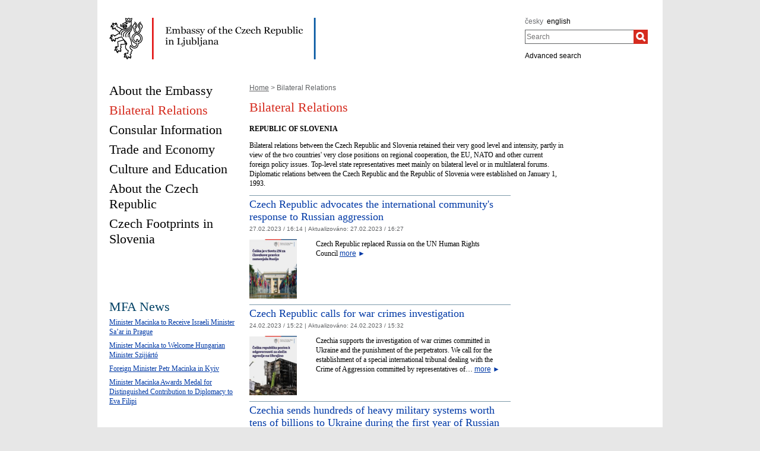

--- FILE ---
content_type: text/html;charset=utf-8
request_url: https://mzv.gov.cz/ljubljana/en/bilateral_relations_business_and_economy/index.html?page=6
body_size: 6449
content:
<!DOCTYPE html PUBLIC "-//W3C//DTD XHTML 1.0 Strict//EN"
	"http://www.w3.org/TR/xhtml1/DTD/xhtml1-strict.dtd">
<!--
main:
primary:142642
lang:en
langRoot:142418
isRtl:false -->
<html xmlns="http://www.w3.org/1999/xhtml" xml:lang="en" lang="en">
<head>

	<meta http-equiv="Content-type" content="text/html; charset=UTF-8" />
	<meta name="google-site-verification" content="HbfWNayKPg8PhQ3W-VPFL39p9bHEYjf6OPt6q1qveGQ" />

	
	<title>Bilateral Relations | Embassy of the Czech Republic in Ljubljana</title>
	<link rel="stylesheet" href="https://mzv.gov.cz/static/774-1-MZV/cz/resources/-logic-zastupitelske_urady-shared-resources-print_css.css?_linkv=1442194711387" type="text/css" media="print" />
	<link rel="stylesheet" href="https://mzv.gov.cz/static/774-1-MZV/cz/resources/-logic-zastupitelske_urady-shared-resources-reset_css.css?_linkv=1484918742373" type="text/css" media="screen" />
	<link rel="stylesheet" href="https://mzv.gov.cz/static/774-1-MZV/cz/resources/-logic-zastupitelske_urady-shared-resources-default_css.css?_linkv=1519911734200" type="text/css" media="screen" />
	<link rel="stylesheet" href="https://mzv.gov.cz/static/774-1-MZV/cz/resources/-logic-zastupitelske_urady-shared-resources-screen_css.css?_linkv=1733485312249" type="text/css" media="screen" />
	<link rel="stylesheet" href="https://mzv.gov.cz/static/774-1-MZV/cz/resources/-logic-mzv-resources-algoliasearch_css.css?_linkv=1733413237128" type="text/css" media="screen" />
	<link rel="stylesheet" href="https://mzv.gov.cz/static/774-1-MZV/cz/resources/-logic-mzv-resources-content_slider_css.css?_linkv=1442194711387" type="text/css" media="screen" />
	<!--<link rel="stylesheet" type="text/css" href="https://cdn.jsdelivr.net/npm/instantsearch.js@2.3.0/dist/instantsearch.min.css">
    <link rel="stylesheet" type="text/css" href="https://cdn.jsdelivr.net/npm/instantsearch.js@2.3.0/dist/instantsearch-theme-algolia.min.css">-->
<script type="text/javascript" src="/public/e0/8e/70/468224_348497_contentslider.js"></script>
	<script type="text/javascript" src="/public/39/d6/81/412481_323806_mootools.v1._11.js"></script>
	<script type="text/javascript" src="/public/c4/33/9/219448_348512_rotateSlidCom.js"></script>
	<script type="text/javascript" src="/public/d0/a0/52/223971_1912674_functions.js"></script>
	<script type="text/javascript" src="/public/a3/10/b5/297997_192886_events.js"></script>
	<!--[if IE 6]>
		<script type="text/javascript" src="/public/36/b4/2f/84469_14505_data"></script>
	<![endif]-->
	<!--[if lt IE 7]>
		<script defer type="text/javascript" src="/public/c0/57/ef/219408_18349_pngfix.js"></script>
	<![endif]-->
	
<script type="text/javascript" src="/public/89/e6/5f/455909_3008526_slimboxNew.js"></script>
	<script type="text/javascript" src="/public/c0/e9/f9/312010_1928505_clock.js"></script>
	<link rel="stylesheet" href="https://mzv.gov.cz/static/774-1-MZV/cz/resources/-logic-zastupitelske_urady-shared-resources-slimbox_css.css" type="text/css" media="screen"/>
	<link rel="stylesheet" href="https://mzv.gov.cz/static/774-1-MZV/cz/resources/-logic-mzv-resources-events__css.css" type="text/css" media="screen"/>
	<link rel="shortcut icon" href="/public/8b/aa/9e/495392_591614_favicon.ico" />
<!--[if lt IE 8]>
		<link rel="stylesheet" href="https://mzv.gov.cz/static/774-1-MZV/cz/resources/-logic-zastupitelske_urady-shared-resources-ielt8_css.css" type="text/css"/>
	<![endif]-->

<script type='text/javascript' src='//www.google.com/jsapi'></script>

</head>
<script src="/public/88/59/84/1221237_3244600_jquery.js"></script>
<script>window.jQuery || document.write('<script src="/public/88/59/84/1221237_3244600_jquery.js"><\/script>')</script>
<script>
jQuery.noConflict();
</script>
<script src="/public/34/34/b6/1221235_1931192_tdi_bundle.min_1._7._6.js"></script>


<script type="text/javascript" src="/public/3f/58/a0/2753009_1890150_algoliasearch"></script>
	<script type="text/javascript" src="/public/c4/e/41/2753011_1890157_autocomplete"></script>
	<script type="text/javascript" src="/public/48/2e/14/2753013_1890161_instantsearch"></script>
<body class="alt_design rs">
<div id="cookie-notification">
	<p>This webpage uses Cookies and JavaScript in order to work properly. We strongly recommend to enable those technologies in yur browser. In case of wrongly displayed content you can request necessary information at e-mail address wwwadmin@mzv.cz</p>
</div><div id="main_container">
	<header id="header_container" >
<div class="logo">
			<h1 id="logo">
<a href="/ljubljana/en/index.html" title="Embassy of the Czech Republic in Ljubljana"><img src="/public/12/cf/38/689936_592724_ljubljana_en.png" alt="Embassy of the Czech Republic in Ljubljana" /></a>
</h1>
		</div>
<div class="hidden_navigation">
			<a href="#menu_container">Skip to menu</a>,
			<a href="#content">Skip to content</a>
		</div>
		<hr class="hidden"/>
		<div id="tools">
<h2 class="hidden">Language</h2>
<p id="languages">
<a href="/ljubljana/cz/index.html" class="noactive" aria-label="česky">
česky</a>&nbsp;
			<span class="hidden">, </span>
<a href="/ljubljana/en/index.html" aria-label="english">
english</a>&nbsp;
			
</p>
<hr class="hidden"/><style>
      .algolia-autocomplete {
        width: 30%;
      }
      .algolia-autocomplete .aa-input, .algolia-autocomplete .aa-hint {
        width: 100%;
      }
      .algolia-autocomplete .aa-hint {
        color: #999;
      }
      .algolia-autocomplete .aa-dropdown-menu {
        margin-top:20px;
        width: 100%;
        background-color: #fff;
        border: 1px solid #999;
        box-shadow: 0px 0px 5px 2px #888888;
        overflow:hidden;
      }
      .algolia-autocomplete .aa-dropdown-menu .aa-suggestion {
        cursor: pointer;
        margin: 5px 4px;
        padding:4px;
      }
      .algolia-autocomplete .aa-dropdown-menu .aa-suggestion.aa-cursor {
        background-color: #d1d1d1;
      }
      .algolia-autocomplete .aa-dropdown-menu .aa-suggestion em {
        font-weight: bold;
        font-style: normal;
      }
    </style>
<h2 class="hidden">Search</h2>

<form action="/ljubljana/en/index$281064.html?search=true" method="get" id="search-form">
	<div>
		<input type="hidden" name="search" value="true">
		<label for="hledej">Search</label>
		<div>
			<input type="text" class="text" id="hledej" name="text" placeholder="Search"/>
			<input type="submit" class="submit" value="" aria-label="Search"/>	
		</div>
		<a href="/ljubljana/en/index.html?search=true">Advanced search</a>
	</div>
</form>

<script>
jQuery(document).ready(function ($) {
	  var client = algoliasearch('U596TMOUN6', '035474b9212c0746ed4b976d0405b230');
      var index = client.initIndex('mzvIndex');
    $('#hledej').autocomplete({ hint: false, appendTo:"#main_container"}, [
        {
          source: $.fn.autocomplete.sources.hits(index, { hitsPerPage: 5, filters:'lang:"en"' }),
          displayKey: 'title',
          templates: {
            suggestion: function(suggestion) {
              return suggestion._highlightResult.title.value;
            }
          }
        }
    ])
    .on("autocomplete:selected", function(){
      $("#search-form").submit();
    });
});
</script><hr class="hidden"/>
		</div>
	</header><div id="content_container">
<div id="content_inner">
<div id="content">

<p id="breadcrumbs">
	<a href="/ljubljana/en/index.html">Home</a>&nbsp;&gt;
Bilateral Relations</p>
<article class="article ">
<div class="article_content">

<h1 class="article_title">Bilateral Relations</h1>

		<span class="reset"></span>
		
<div class="article_body">
				<p class="nadp"><strong>REPUBLIC OF SLOVENIA</strong></p>

<p class="MsoNormal">Bilateral relations between the Czech Republic and Slovenia retained their very good level and intensity, partly in view of the two countries&#39; very close positions on regional cooperation, the EU, NATO and other current foreign policy issues. Top-level state representatives meet mainly on bilateral level or in multilateral forums. Diplomatic relations between the Czech Republic and the Republic of Slovenia were established on January 1, 1993.</p>
</div>
</div>


</article>


<div>


<section class="article_list">
<article class="article ">
	<div class="article_content with_illustration">
<h2 class="article_title"><a href="/ljubljana/en/bilateral_relations_business_and_economy/czech_republic_advocates_the.html" aria-label="Czech Republic advocates the international community's response to Russian aggression">Czech Republic advocates the international community's response to Russian aggression</a></h2>
		<span class="hidden">, </span>
	<p class="articleDate">27.02.2023 / 16:14  
| <span class="updated">
	Aktualizováno:

	<span class="time">
27.02.2023 / 16:27</span>
</span> 
</p>
<img src="/public/8e/71/6d/4966397_3005128_Ljubljana__2_.jpg" class="illustration float_left" alt="Czech Republic advocates the international community's response to Russian aggression" />
	<p class="article_perex">
Czech Republic replaced Russia on the UN Human Rights Council&nbsp;<a class="link_vice" href="/ljubljana/en/bilateral_relations_business_and_economy/czech_republic_advocates_the.html"><span>more</span>&nbsp;►</a></p>
</div>
</article>
<article class="article ">
	<div class="article_content with_illustration">
<h2 class="article_title"><a href="/ljubljana/en/bilateral_relations_business_and_economy/czech_republic_calls_for_war_crimes.html" aria-label="Czech Republic calls for war crimes investigation">Czech Republic calls for war crimes investigation</a></h2>
		<span class="hidden">, </span>
	<p class="articleDate">24.02.2023 / 15:22  
| <span class="updated">
	Aktualizováno:

	<span class="time">
24.02.2023 / 15:32</span>
</span> 
</p>
<img src="/public/99/74/3/4963808_3003692_Ljubljana__3_.jpg" class="illustration float_left" alt="Czech Republic calls for war crimes investigation" />
	<p class="article_perex">
Czechia supports the investigation of war crimes committed in Ukraine and the punishment of the perpetrators. We call for the establishment of a special international tribunal dealing with the Crime of Aggression committed by representatives of…&nbsp;<a class="link_vice" href="/ljubljana/en/bilateral_relations_business_and_economy/czech_republic_calls_for_war_crimes.html"><span>more</span>&nbsp;►</a></p>
</div>
</article>
<article class="article ">
	<div class="article_content with_illustration">
<h2 class="article_title"><a href="/ljubljana/en/bilateral_relations_business_and_economy/czechia_sends_hundreds_of_heavy_military.html" aria-label="Czechia sends hundreds of heavy military systems worth tens of billions to Ukraine during the first year of Russian invasion">Czechia sends hundreds of heavy military systems worth tens of billions to Ukraine during the first year of Russian invasion</a></h2>
		<span class="hidden">, </span>
	<p class="articleDate">24.02.2023 / 13:56  
| <span class="updated">
	Aktualizováno:

	<span class="time">
24.02.2023 / 15:19</span>
</span> 
</p>
<img src="/public/6/32/e/4963337_3003455_Obrazek_PNG.jpg" class="illustration float_left" alt="Czechia sends hundreds of heavy military systems worth tens of billions to Ukraine during the first year of Russian invasion" />
	<p class="article_perex">
In the first year of the Russian invasion of Ukraine, Czechia has delivered dozens of tanks, combat and armoured vehicles and other heavy military systems to Ukraine. Roughly one third of the material came from the Czech Army, the rest was…&nbsp;<a class="link_vice" href="/ljubljana/en/bilateral_relations_business_and_economy/czechia_sends_hundreds_of_heavy_military.html"><span>more</span>&nbsp;►</a></p>
</div>
</article>
<article class="article ">
	<div class="article_content with_illustration">
<h2 class="article_title"><a href="/ljubljana/en/bilateral_relations_business_and_economy/supporting_ukraine.html" aria-label="Supporting Ukraine">Supporting Ukraine</a></h2>
		<span class="hidden">, </span>
	<p class="articleDate">24.02.2023 / 13:22  
| <span class="updated">
	Aktualizováno:

	<span class="time">
27.02.2023 / 17:37</span>
</span> 
</p>
<img src="/public/50/89/9a/4962999_3003321__20230224_113221__1_.jpg" class="illustration float_left" alt="Supporting Ukraine" />
	<p class="article_perex">
Ambassador Juraj Chmiel took part in the joint text of Ambassadors accredited in Slovenia about support for Ukraine.&nbsp;<a class="link_vice" href="/ljubljana/en/bilateral_relations_business_and_economy/supporting_ukraine.html"><span>more</span>&nbsp;►</a></p>
</div>
</article>
<article class="article ">
	<div class="article_content with_illustration">
<h2 class="article_title"><a href="/ljubljana/en/bilateral_relations_business_and_economy/meeting_of_european_ambassadors_in_the.html" aria-label="Meeting of European Ambassadors in the EU+ format with President Borut Pahor in the last days of his mandate at the end of the Czech Presidency of the Council of the European Union">Meeting of European Ambassadors in the EU+ format with President Borut Pahor in the last days of his mandate at the end of the Czech Presidency of the Council of the European Union</a></h2>
		<span class="hidden">, </span>
	<p class="articleDate">23.12.2022 / 16:15  
| <span class="updated">
	Aktualizováno:

	<span class="time">
23.12.2022 / 17:43</span>
</span> 
</p>
<img src="/public/95/50/9/4902696_2971836__7._Skupinove_foto_diplomatickeho_sboru_EU_a_slovinskeho_prezidenta_Boruta_Pahora.jpg" class="illustration float_left" alt="Family Foto" />
	<p class="article_perex">
On 20th December 2022, the Embassy of the Czech Republic in Ljubljana, in cooperation with the Office of the President of Slovenia, organised a meeting of Heads of Missions with the President Borut Pahor in the last days of his mandate as…&nbsp;<a class="link_vice" href="/ljubljana/en/bilateral_relations_business_and_economy/meeting_of_european_ambassadors_in_the.html"><span>more</span>&nbsp;►</a></p>
</div>
</article>
<article class="article ">
	<div class="article_content with_illustration">
<h2 class="article_title"><a href="/ljubljana/en/bilateral_relations_business_and_economy/meeting_of_the_eu_ambassadors_with.html" aria-label="Meeting of the EU Ambassadors with Slovenian Minister for Digital Transformation">Meeting of the EU Ambassadors with Slovenian Minister for Digital Transformation</a></h2>
		<span class="hidden">, </span>
	<p class="articleDate">08.12.2022 / 10:14  
| <span class="updated">
	Aktualizováno:

	<span class="time">
08.12.2022 / 10:23</span>
</span> 
</p>
<img src="/public/b9/7/a0/4877889_2962300_Velvyslanci_EU_a_ministryne_E._Stojmenova_Duh.jpg" class="illustration float_left" alt="Meeting of the EU Ambassadors with Slovenian Minister for Digital Transformation" />
	<p class="article_perex">
On December, 1 the Ambassador of the Czech Republic Mr. Juraj Chmiel organised the meeting of the EU Member States' Ambassadors with Slovenian Minister of Digital Transformation Dr. Emilija Stojmenova Duh. From the Slovenian side was also…&nbsp;<a class="link_vice" href="/ljubljana/en/bilateral_relations_business_and_economy/meeting_of_the_eu_ambassadors_with.html"><span>more</span>&nbsp;►</a></p>
</div>
</article>
<article class="article ">
	<div class="article_content with_illustration">
<h2 class="article_title"><a href="/ljubljana/en/bilateral_relations_business_and_economy/czech_ambassador_juraj_chmiel_received_a.html" aria-label="Czech Ambassador Juraj Chmiel received a recognition from Mr. Alojz Kovšca, President of the National Assembly of Slovenia">Czech Ambassador Juraj Chmiel received a recognition from Mr. Alojz Kovšca, President of the National Assembly of Slovenia</a></h2>
		<span class="hidden">, </span>
	<p class="articleDate">05.12.2022 / 12:27  
| <span class="updated">
	Aktualizováno:

	<span class="time">
05.12.2022 / 12:37</span>
</span> 
</p>
<img src="/public/4f/73/c7/4871643_2959608_Predani_oceneni_1___zleva_Bojan_Kekec__velvyslanec_CR_Juraj_Chmiel__predseda_Narodniho_shromazdeni_Alojz_Kovsca.jpg" class="illustration float_left" alt="Receiving the Recognition (from the left side Mr. Bojan Kekec, Ambassador of the Czech Republic Mr. Juraj Chmiel, President of the National Assembly Mr. Alojz Kovšca)" />
	<p class="article_perex">
On the occasion of the meeting, which was held on November, 30, Ambassador of the Czech Republic Mr. Juraj Chmiel received from the President of the National Assembly an award for developing the relationships with Slovenia and the Slovenian…&nbsp;<a class="link_vice" href="/ljubljana/en/bilateral_relations_business_and_economy/czech_ambassador_juraj_chmiel_received_a.html"><span>more</span>&nbsp;►</a></p>
</div>
</article>
<article class="article ">
	<div class="article_content with_illustration">
<h2 class="article_title"><a href="/ljubljana/en/bilateral_relations_business_and_economy/czech_republic_joins_the_nato_mountain.html" aria-label="Czech Republic joins the NATO Mountain Warfare Centre of Excellence">Czech Republic joins the NATO Mountain Warfare Centre of Excellence</a></h2>
		<span class="hidden">, </span>
	<p class="articleDate">18.11.2022 / 17:29  
| <span class="updated">
	Aktualizováno:

	<span class="time">
18.11.2022 / 17:35</span>
</span> 
</p>
<img src="/public/95/31/3c/4852835_2949835_Velvyslanec_Juraj_Chmiel__plukovnik_Borut_Flajsman.jpg" class="illustration float_left" alt="Czech Republic joins the NATO Mountain Warfare Centre of Excellence" />
	<p class="article_perex">
On November 16, 2022 the National flag of the Czech Republic was raised at the NATO Mountain Warfare Centre of Excellence in Poljče.&nbsp;<a class="link_vice" href="/ljubljana/en/bilateral_relations_business_and_economy/czech_republic_joins_the_nato_mountain.html"><span>more</span>&nbsp;►</a></p>
</div>
</article>
<article class="article ">
	<div class="article_content with_illustration">
<h2 class="article_title"><a href="/ljubljana/en/bilateral_relations_business_and_economy/meeting_of_the_eu_ambassadors_with_the.html" aria-label="Meeting of the EU Ambassadors with the President of UEFA in the Eve of the FIFA World Cup">Meeting of the EU Ambassadors with the President of UEFA in the Eve of the FIFA World Cup</a></h2>
		<span class="hidden">, </span>
	<p class="articleDate">18.11.2022 / 12:56  
| <span class="updated">
	Aktualizováno:

	<span class="time">
18.11.2022 / 13:25</span>
</span> 
</p>
<img src="/public/8/75/4b/4852195_2949634_PHOTO_2022_11_15_13_21_09.jpg" class="illustration float_left" alt="Meeting of the EU Ambassadors with the President of UEFA Aleksander Čeferin" />
	<p class="article_perex">
On 15th November 2022, the Ambassador of the Czech Republic H.E. Juraj Chmiel organised the meeting of the EU Member States' Ambassadors with Aleksander Čeferin, President of the Union of European Football Associations (UEFA) and Vicepresident…&nbsp;<a class="link_vice" href="/ljubljana/en/bilateral_relations_business_and_economy/meeting_of_the_eu_ambassadors_with_the.html"><span>more</span>&nbsp;►</a></p>
</div>
</article>
<article class="article last_article ">
	<div class="article_content with_illustration">
<h2 class="article_title"><a href="/ljubljana/en/bilateral_relations_business_and_economy/after_the_covid_outbreak_we_had_again_1.html" aria-label="After the Covid outbreak, we had again the opportunity to celebrate the Czech National Day with the participation of the Honor Guard of the Czech Armed Forces.">After the Covid outbreak, we had again the opportunity to celebrate the Czech National Day with the participation of the Honor Guard of the Czech Armed Forces.</a></h2>
		<span class="hidden">, </span>
	<p class="articleDate">01.11.2022 / 14:01  
| <span class="updated">
	Aktualizováno:

	<span class="time">
03.11.2022 / 11:12</span>
</span> 
</p>
<img src="/public/a5/59/a8/4822423_2938595_Cestna_straz_Armady_Ceske_republiky.jpg" class="illustration float_left" alt="The Honored Guard of the Czech Armed Forces" />
	<p class="article_perex">
On the October, 27 Embassy of the Czech Republic in Ljubljana organized the reception in the occasion of the celebration of the Czech National Day, which was held at the Lapidarium of Ljubljana Castle.&nbsp;<a class="link_vice" href="/ljubljana/en/bilateral_relations_business_and_economy/after_the_covid_outbreak_we_had_again_1.html"><span>more</span>&nbsp;►</a></p>
</div>
</article>
</section>

<div class="pager">
<table id="pager">
	<tbody>
		<tr>
			<td class="first">
<a href="/ljubljana/en/bilateral_relations_business_and_economy/index.html?page=1" aria-label="První strana"><span>První</span></a>
</td>
			<td class="previous">
<a href="/ljubljana/en/bilateral_relations_business_and_economy/index.html?page=5" aria-label="Předchozí strana"><span>Předchozí</span></a>
</td>
			<td><table><tr>
<td>
<a href="/ljubljana/en/bilateral_relations_business_and_economy/index.html?page=3" aria-label="Strana 3">
						<span>...</span>
					</a>
</td>
<td>
<a href="/ljubljana/en/bilateral_relations_business_and_economy/index.html?page=4" aria-label="Strana 4">
						<span>4</span>
					</a>
</td>
<td>
<a href="/ljubljana/en/bilateral_relations_business_and_economy/index.html?page=5" aria-label="Strana 5">
						<span>5</span>
					</a>
</td>
<td>
<strong><span>6</span></strong>
</td>
<td>
<a href="/ljubljana/en/bilateral_relations_business_and_economy/index.html?page=7" aria-label="Strana 7">
						<span>7</span>
					</a>
</td>
<td>
<a href="/ljubljana/en/bilateral_relations_business_and_economy/index.html?page=8" aria-label="Strana 8">
						<span>8</span>
					</a>
</td>
<td>
<a href="/ljubljana/en/bilateral_relations_business_and_economy/index.html?page=9" aria-label="Strana 9">
						<span>...</span>
					</a>
</td>
</tr></table></td>
			<td class="next">
<a href="/ljubljana/en/bilateral_relations_business_and_economy/index.html?page=7" aria-label="Další strana"><span>Další</span></a>
</td>
			<td class="last">
<a href="/ljubljana/en/bilateral_relations_business_and_economy/index.html?page=10" aria-label="Poslední strana"><span>Poslední</span></a>
</td>
		</tr>
	</tbody>
</table>
</div>
</div>	
	<hr class="hidden"/>
</div>
<div id="menu_container" class="noprint">
	<ul id="menu">
<li >
				<!--test-->
<a href="/ljubljana/en/about_the_embassy/index.html" class="" >
<span>About the Embassy</span>
</a>
			</li>
<li >
				<!--test-->
<a href="/ljubljana/en/bilateral_relations_business_and_economy/index.html" class=" active" >
<span>Bilateral Relations</span>
</a>
			</li>
<li >
				<!--test-->
<a href="/ljubljana/en/visa_schengen_and_consular_information/index.html" class="" >
<span>Consular Information</span>
</a>
			</li>
<li >
				<!--test-->
<a href="/ljubljana/en/trade_and_economy/index.html" class="" >
<span>Trade and Economy</span>
</a>
			</li>
<li >
				<!--test-->
<a href="/ljubljana/en/education/index.html" class="" >
<span>Culture and Education</span>
</a>
			</li>
<li >
				<!--test-->
<a href="/ljubljana/en/information_about_the_czech_republic/index.html" class="" >
<span>About the Czech Republic</span>
</a>
			</li>
<li >
				<!--test-->
<a href="/ljubljana/en/czech_traces_in_slovenia/index.html" class=" last" >
<span>Czech Footprints in Slovenia</span>
</a>
			</li>
</ul> 
	<hr class="hidden"/>
</div>



<aside id="left_sidebar" class="noprint">

<div class="box_content" id="weather">	
</div>		
<div class="box_content" id="aktuality_mzv">	
<h2 class="box_title">MFA News</h2>
<section class="simple_article_list">
<article class="article">
	<p><a href="https://mzv.gov.cz/jnp/en/issues_and_press/press_releases/minister_macinka_to_receive_israeli.html">Minister Macinka to Receive Israeli Minister Sa’ar in Prague</a></p>
</article><article class="article">
	<p><a href="https://mzv.gov.cz/jnp/en/event_calendar/minister_macinka_to_welcome_hungarian.html">Minister Macinka to Welcome Hungarian Minister Szijjártó</a></p>
</article><article class="article">
	<p><a href="https://mzv.gov.cz/jnp/en/issues_and_press/press_releases/foreign_minister_petr_macinka_in_kyiv.html">Foreign Minister Petr Macinka in Kyiv</a></p>
</article><article class="article last_article">
	<p><a href="https://mzv.gov.cz/jnp/en/issues_and_press/press_releases/minister_macinka_awards_medal_for.html">Minister Macinka Awards Medal for Distinguished Contribution to Diplomacy to Eva Filipi</a></p>
</article></section>
</div>		
<div class="box_content last" id="social_networks">	
<h2 class="box_title">Follow us on</h2>
<div class="socialIcon">
		<a href="https://www.facebook.com/jkudelaljubljana" title="Facebook Embassy of the Czech Republic in Ljubljana"><img src="/public/3/90/9d/772077_1551985_facebook_dreamstale25.png" alt="Facebook Embassy of the Czech Republic in Ljubljana" /></a>
	</div>
</div>		
<hr class="hidden"/>
</aside> 
</div>
<div class="reset">&nbsp;</div>
		</div>

<footer id="footer_container">
			<p>
				<a href="http://www.mzv.cz/en">Czech Foreign Ministry</a>
<span class="separator noprint">|</span>
					<a href="/ljubljana/en/webmaster.html" class="noprint">
						<span>Webmaster</span>
					</a>
<span class="separator noprint">|</span>
					<a href="/ljubljana/en/kontakty.html" class="noprint">
						<span>Contacts</span>
					</a>
<span class="separator noprint">|</span>
					<a href="/ljubljana/en/mapa_stranek.html" class="noprint">
						<span>Sitemap</span>
					</a>
<span class="delimiter noprint">|</span>
				<a href="?force_format=mobile" class="full">Mobile version</a>
				<span class="delimiter noprint">|</span>
				<a href="/ljubljana/en/rss.html" class="noprint">RSS</a>
			</p>
		</footer>
</div>
<p class="hidden"><a href="http://www.toplist.cz/"><img src="https://toplist.cz/count.asp?id=27521&amp;logo=blank" alt="TOPlist" /></a></p>
<script type="text/javascript">
	document.write(unescape("%3Cscript src='https://ssl.google-analytics.com/ga.js' type='text/javascript'%3E%3C/script%3E"));
	document.write(unescape("%3Cscript src='/public/11/43/10/272247_304713_google_analytics.js' type='text/javascript'%3E%3C/script%3E"));
</script><script type="text/javascript" src="/public/ea/1d/ec/1583403_2841264_cookie_notification.js"></script>
	<script type="text/javascript" src="/public/c1/ae/68/1254117_1199650_carousel.js"></script>
<!-- monitoring
__ETN_.O.K.__
// monitoring -->
</body>
<!-- main: primary:142642 -->
</html>


--- FILE ---
content_type: text/css
request_url: https://mzv.gov.cz/static/774-1-MZV/cz/resources/-logic-zastupitelske_urady-shared-resources-default_css.css?_linkv=1519911734200
body_size: 1045
content:


/* default.css */
* {
	margin: 0;
	padding: 0;
}
body {
	font-family: Georgia, serif;
	font-size: 10px;
	color: #000;
	background-color: #e7e7e7;
	
}
a {
	color: rgb(0,57,166);
}
a:not([href]) { color: #000; }
a:hover {
	text-decoration: none;
}
a img {	border: 0;}
#content p, .article p {
	margin-bottom: 1em;
	line-height: 1.4em;
}
hr {
	background-color: #ccc;
	height: 1px;
	border: none;
	margin-bottom: 0.5em;
}
h1, h2, h3 {
	margin-bottom: 0.5em;
	font-weight: bold;
}
h1, h2.title {
	font-size: 1.2em;
}
h2 {
	font-size: 1.1em;
}
h3 {
	font-size: 1em;
}
h1 a, h2 a, h3 a, h4 a, h5 a {
	text-decoration: none;
}
h1 a:hover, h2 a:hover, h3 a:hover, h4 a:hover, h5 a:hover {
	text-decoration: underline;
}
strong {
	font-weight: bold;
}
em {
	font-style: italic;
}
u { text-decoration: none;}
table td.center, table p.center {
	text-align: center;
}
.dir-rtl #content ul, .dir-rtl #content ol, #content ul.dir-rtl, #content ol.dir-rtl {
	margin-right: 1em;
	margin-left: 0;
}
#content ul, #content ol, #content ul.dir-ltr, #content ol.dir-ltr {
	font-size: 12px;
	margin-bottom: 1em;
	margin-left: 1em;
	margin-right: 0;
}

#content li {
	line-height: 1.5em;
        padding: 0.1em 0;
}

.dir-rtl #content ul li, #content ul.dir-rtl li {
	padding-right: 1em;
	padding-left: 0;
	background: url(/public/ef/4d/f6/420_1282_bullet.gif) no-repeat right 0.7em;
}
#content ol li ul li, #content ul li, #content ul.dir-ltr li, #content ol.dir-rtl li ul.dir-ltr li {
	padding-left: 1em;
	padding-right: 0;
	list-style-type: none;
	//background: url(/public/ef/4d/f6/420_1282_bullet.gif) no-repeat left 0.7em;
}

.dir-rtl #content ol li, #content ol.dir-rtl li {
	margin-right: 1em;
	margin-left: 0;
}
#content ol li, #content ol.dir-ltr li {
	list-style-type: decimal;
	margin-left: 1em;
	margin-right: 0;
}

#content ul.no-bullets li {
	background-image: none;
	padding-left: 0;
	padding-right: 0;
}

/* form field */
.text {
	border: 1px solid rgb(97,99,101);
	padding: 3px 2px;
	font-family: Arial, sans-serif;
	font-size: 1.2em;
}
.submit {
	font-size: 1em;
	border: 1px solid #999;
	cursor: pointer;
	padding: 4px 10px 3px;
	background-color: rgb(213,43,30);
	color: #fff;
}
textarea {
	border: 1px solid #999;
	width: 100%;
	height: 10em;
}
select {
	border: 1px solid #999;
}
select.small { width: 10em; }

form table {
	width: 100%;
}
form table th {
	width: 20%;
	background-color: #fff;
	color: #000;
}
form#searchTreaties table th {
	width: 30%;
}
form table th, form table td {
	border: none;
	padding: 5px;
	vertical-align: middle;
	font-size: 12px;
}
form table input.text {
	width: 50%;
}
form table select {
	width: 50%;
}

.error_list {
	border: 2px solid #c00;
	padding: 1em 1em 0 1em;
	margin-bottom: 1em;
	background-color: #FFF9F9;
}
/* general */
.hidden { display: none; }
.hidden_navigation {
    position: absolute;
    left: -10000px;
    top: -1000px;
}
.left, #content .dir-ltr { text-align: left; }
.right, #content .dir-rtl { text-align: right; }
.float_left { float: left; }
.float_right { float: right; }
img.float_left {
    margin-right: 1em;
    margin-bottom: 0.1em;
}
img[align=left] {
    margin-right: 1em;
    margin-bottom: 0.1em;
}
img.float_right {
    margin-left: 1em;
    margin-bottom: 0.1em;
}
img[align=right] {
    margin-left: 1em;
    margin-bottom: 0.1em;
}
.reset {
    clear: both;
    font-size: 1px;
    height: 0px;
    display: block;
    overflow: hidden;
}
.capitalize {
    text-transform: capitalize;
}

#cookie-notification {
    margin: 20px;
	padding: 20px;
    font-size: 1.6em;
    background-color: white;    
}
